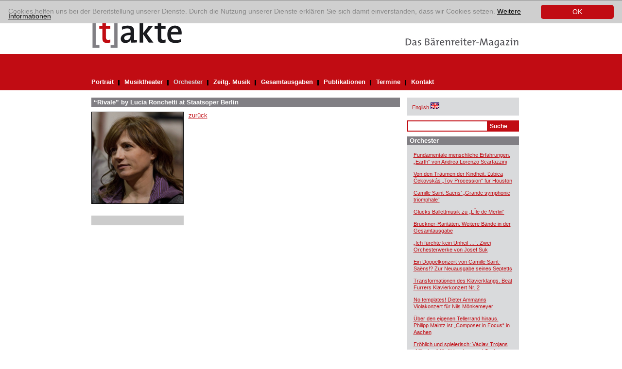

--- FILE ---
content_type: text/html; charset=utf-8
request_url: https://www.takte-online.de/orchester/detailansicht-orchester/artikel/rivale-by-lucia-ronchetti-at-staatsoper-berlin/index.htm
body_size: 4136
content:
<?xml version="1.0" encoding="utf-8"?>
<!DOCTYPE html
    PUBLIC "-//W3C//DTD XHTML 1.0 Transitional//EN"
    "http://www.w3.org/TR/xhtml1/DTD/xhtml1-transitional.dtd">
<html xml:lang="de" lang="de" xmlns="http://www.w3.org/1999/xhtml">
<head>

<meta http-equiv="Content-Type" content="text/html; charset=utf-8" />
<!-- 
	This website is powered by TYPO3 - inspiring people to share!
	TYPO3 is a free open source Content Management Framework initially created by Kasper Skaarhoj and licensed under GNU/GPL.
	TYPO3 is copyright 1998-2017 of Kasper Skaarhoj. Extensions are copyright of their respective owners.
	Information and contribution at https://typo3.org/
-->

<base href="https://www.takte-online.de/" />

<title>[t]akte: “Rivale” by Lucia Ronchetti at Staatsoper Berlin</title>
<meta name="generator" content="TYPO3 CMS" />


<link rel="stylesheet" type="text/css" href="/typo3temp/assets/css/1be8ada0c6.css?1742898714" media="all" />
<link rel="stylesheet" type="text/css" href="/typo3conf/ext/sr_email_subscribe/Resources/Public/StyleSheets/default.css?1742898712" media="all" />
<link rel="stylesheet" type="text/css" href="/typo3conf/ext/mindshape_cookie_hint/Resources/Public/Css/dark-bottom.css?1742898713" media="all" />







  <link rel="stylesheet" type="text/css" href="/fileadmin/takte/template/css/main.css" media="screen, projection" title="Standard" />
  <link rel="stylesheet" type="text/css" href="/fileadmin/takte/template/css/content.css" media="screen, projection" title="Standard" />
    <!--[if IE 6]>
    <link rel="stylesheet" type="text/css" href="/fileadmin/takte/template/css/ie6.css" media="screen, projection" title="Standard" />
    <![endif]-->
    <!--[if IE 7]>
    <link rel="stylesheet" type="text/css" href="/fileadmin/takte/template/css/ie7.css" media="screen, projection" title="Standard" />
    <![endif]-->    
    <link rel="stylesheet" type="text/css" media="print" href="/fileadmin/takte/template/css/print.css" />
    <link rel="stylesheet" media="screen, projection" media="print" href="/fileadmin/takte/template/css/responsive.css" /> 
    <script src="/fileadmin/takte/template/scripts/default.js" type="text/javascript"></script>
    <script src="/fileadmin/takte/template/scripts/responsive.js" type="text/javascript"></script>
<script async src="https://www.googletagmanager.com/gtag/js?id=UA-145185225-1"></script>
<script>
window.dataLayer = window.dataLayer || [];
function gtag(){dataLayer.push(arguments);}
gtag('js', new Date());

gtag('config', 'UA-145185225-1', { 'anonymize_ip': true });
</script>

<script type="text/javascript">
	/*<![CDATA[*/
<!--
function openPic(url, winName, winParams) {	//
			var theWindow = window.open(url, winName, winParams);
			if (theWindow)	{theWindow.focus();}
		}

// -->
	/*]]>*/
</script>
</head>
<body id="hp">


<!-- ###DOCUMENT_ALL### Begin -->
<div id="holder_footer">
	<div id="holder">
        <div id="main">
            <div id="header">
            	<div class="headimg">
	                    <div class="logo"><a href="http://www.takte-online.de/en"><img src="/fileadmin/takte/template/pix/logo.gif" alt="Logo: takte" title="Logo: takte" /></a></div>                
              <div class="claim"><a target="_blank" href="http://www.baerenreiter.de"><img src="/fileadmin/takte/template/pix/das_baerenreiter_magazin.gif" alt="Das Bärenreiter Magazin" title="Das Bärenreiter Magazin" /></a></div>  
                    <div class="clear"></div>
              	</div>
           		
                <div id="navigation" class="navigation">
                      <button class="navigation_toggler" aria-controls="navigation" aria-expanded="false" aria-label="Menü auf-/zuklappen">
    <span class="navigation_toggler_icon"></span>
  </button>
                    <ul role="menu"><li><a href="/portrait/artikel/rivale-by-lucia-ronchetti-at-staatsoper-berlin/index.htm">Portrait</a> <div class="divider"><img src="/fileadmin/takte/template/pix/schwarzer_trenner.gif" alt="" /></div></li><li><a href="/musiktheater/artikel/rivale-by-lucia-ronchetti-at-staatsoper-berlin/index.htm">Musiktheater</a> <div class="divider"><img src="/fileadmin/takte/template/pix/schwarzer_trenner.gif" alt="" /></div></li><li class="nav-aktiv"><a href="/orchester/artikel/rivale-by-lucia-ronchetti-at-staatsoper-berlin/index.htm">Orchester</a> <div class="divider"><img src="/fileadmin/takte/template/pix/schwarzer_trenner.gif" alt="" /></div></li><li><a href="/zeitg-musik/artikel/rivale-by-lucia-ronchetti-at-staatsoper-berlin/index.htm">Zeitg. Musik</a> <div class="divider"><img src="/fileadmin/takte/template/pix/schwarzer_trenner.gif" alt="" /></div></li><li><a href="/gesamtausgaben/artikel/rivale-by-lucia-ronchetti-at-staatsoper-berlin/index.htm">Gesamtausgaben</a> <div class="divider"><img src="/fileadmin/takte/template/pix/schwarzer_trenner.gif" alt="" /></div></li><li><a href="/publikationen/artikel/rivale-by-lucia-ronchetti-at-staatsoper-berlin/index.htm">Publikationen</a> <div class="divider"><img src="/fileadmin/takte/template/pix/schwarzer_trenner.gif" alt="" /></div></li><li><a href="/termine/artikel/rivale-by-lucia-ronchetti-at-staatsoper-berlin/index.htm">Termine</a> <div class="divider"><img src="/fileadmin/takte/template/pix/schwarzer_trenner.gif" alt="" /></div></li><li><a href="/kontakt/artikel/rivale-by-lucia-ronchetti-at-staatsoper-berlin/index.htm">Kontakt</a></li></ul>
                    <div class="clear"></div>
                </div>
                <div class="responsive_additions">
                    <div class="greybox"><p class="bodytext"><a href="/en/orchestra/detail/artikel/rivale-by-lucia-ronchetti-at-staatsoper-berlin/index.htm"><span lang="en" xml:lang="en">English</span><span style="text-decoration:none;">&nbsp;<img src="/fileadmin/takte/template/pix/icon_fahne.gif" alt="switch to english" border="0" title="Change language to English" /></span></a></p></div>


	<!--

		BEGIN: Content of extension "macina_searchbox", plugin "tx_macinasearchbox_pi1"

	-->
	<div class="tx-macinasearchbox-pi1">
		
<form action="/no_cache/suchergebnis/artikel/rivale-by-lucia-ronchetti-at-staatsoper-berlin/index.htm" method="post" name="searchform" id="searchform">
<div class="searchbox">
	<div class="row">
		<input name="tx_ttnews[swords]" type="text" class="searchFeld" /><input class="searchButton" name="search" type="submit" value="Suche" />
	</div>
	<input type="hidden" name="tx_indexedsearch[_sections]" value="0" />
	<input type="hidden" name="tx_indexedsearch[pointer]" value="0" />
	<input type="hidden" name="tx_indexedsearch[ext]" value="0" />
	<input type="hidden" name="tx_indexedsearch[lang]" value="0" />
</div>
</form>

	</div>
	
	<!-- END: Content of extension "macina_searchbox", plugin "tx_macinasearchbox_pi1" -->

	
                </div>
            </div>
    
            <div id="content"> 
                <!--TYPO3SEARCH_begin-->
                <div class="main_content">
                    
	<!--  CONTENT ELEMENT, uid:2015/list [begin] -->
		<div id="c2015" class="csc-frame csc-frame-default">
		<!--  Plugin inserted: [begin] -->
			

<div class="news-single-item news-layout2">
    <h2>“Rivale” by Lucia Ronchetti at Staatsoper Berlin</h2>
    
    <div class="news-single-col">
        <div class="news-single-image">
            <div class="news-single-img"><a href="/index.php?eID=tx_cms_showpic&amp;file=9&amp;md5=fd9e5c505a4a82331231fc266c1997d241873b56&amp;parameters%5B0%5D=YTo0OntzOjU6IndpZHRoIjtzOjQ6IjgwMG0iO3M6NjoiaGVpZ2h0IjtzOjM6IjYw&amp;parameters%5B1%5D=MCI7czo3OiJib2R5VGFnIjtzOjQyOiI8Ym9keSBiZ0NvbG9yPSIjZmZmZmZmIiBz&amp;parameters%5B2%5D=dHlsZT0ibWFyZ2luOjA7Ij4iO3M6NDoid3JhcCI7czozNzoiPGEgaHJlZj0iamF2&amp;parameters%5B3%5D=YXNjcmlwdDpjbG9zZSgpOyI%2BIHwgPC9hPiI7fQ%3D%3D" onclick="openPic('\/index.php?eID=tx_cms_showpic\u0026file=9\u0026md5=fd9e5c505a4a82331231fc266c1997d241873b56\u0026parameters%5B0%5D=YTo0OntzOjU6IndpZHRoIjtzOjQ6IjgwMG0iO3M6NjoiaGVpZ2h0IjtzOjM6IjYw\u0026parameters%5B1%5D=MCI7czo3OiJib2R5VGFnIjtzOjQyOiI8Ym9keSBiZ0NvbG9yPSIjZmZmZmZmIiBz\u0026parameters%5B2%5D=dHlsZT0ibWFyZ2luOjA7Ij4iO3M6NDoid3JhcCI7czozNzoiPGEgaHJlZj0iamF2\u0026parameters%5B3%5D=YXNjcmlwdDpjbG9zZSgpOyI%2BIHwgPC9hPiI7fQ%3D%3D','b34578ec526e92e0ad157def442f09ac','width=600,height=600,status=0,menubar=0'); return false;" target="thePicture"><img src="/uploads/pics/2017-1_26_Rai.com_s1_Ronchetti_02.jpg" width="180" height="180"   alt=""  border="0" /></a><p class="news-single-imgcaption" style="width:180px;"></p></div>
        </div>
        
        <div class="news-single-infobox">
            
        </div>
    </div>
    
    <div class="news-single-content">
        
        <div class="clear"></div>
            
            
                    
                    				  
                
                    
                    

            
            
        <div class="news-single-backlink">	
         <!--TYPO3SEARCH_end-->	
            <a href="/orchester/artikel/rivale-by-lucia-ronchetti-at-staatsoper-berlin/index.htm">zurück</a>
         <!--TYPO3SEARCH_begin-->
        </div>
        <!-- <div class="news-single-pagebrowser">	
	        &nbsp;<img src="/fileadmin/takte/template/pix/schwarzer_trenner.gif" style="border-width:0px;" alt="" />
        </div>-->
    </div>
</div>		

		<!--  Plugin inserted: [end] -->
			</div>
	<!--  CONTENT ELEMENT, uid:2015/list [end] -->
		
                    <div class="clear"></div>
                </div>
                <!--TYPO3SEARCH_end-->
                <div class="right_content">
                	<div class="greybox"><p class="bodytext"><a href="/en/orchestra/detail/artikel/rivale-by-lucia-ronchetti-at-staatsoper-berlin/index.htm"><span lang="en" xml:lang="en">English</span><span style="text-decoration:none;">&nbsp;<img src="/fileadmin/takte/template/pix/icon_fahne.gif" alt="switch to english" border="0" title="Change language to English" /></span></a></p></div>
                    
	<!--  CONTENT ELEMENT, uid:1962/list [begin] -->
		<div id="c1962" class="csc-frame csc-frame-default">
		<!--  Plugin inserted: [begin] -->
			


	<!--

		BEGIN: Content of extension "macina_searchbox", plugin "tx_macinasearchbox_pi1"

	-->
	<div class="tx-macinasearchbox-pi1">
		
<form action="/no_cache/suchergebnis/artikel/rivale-by-lucia-ronchetti-at-staatsoper-berlin/index.htm" method="post" name="searchform" id="searchform">
<div class="searchbox">
	<div class="row">
		<input name="tx_ttnews[swords]" type="text" class="searchFeld" /><input class="searchButton" name="search" type="submit" value="Suche" />
	</div>
	<input type="hidden" name="tx_indexedsearch[_sections]" value="0" />
	<input type="hidden" name="tx_indexedsearch[pointer]" value="0" />
	<input type="hidden" name="tx_indexedsearch[ext]" value="0" />
	<input type="hidden" name="tx_indexedsearch[lang]" value="0" />
</div>
</form>

	</div>
	
	<!-- END: Content of extension "macina_searchbox", plugin "tx_macinasearchbox_pi1" -->

	
		<!--  Plugin inserted: [end] -->
			</div>
	<!--  CONTENT ELEMENT, uid:1962/list [end] -->
		
	<!--  CONTENT ELEMENT, uid:2022/list [begin] -->
		<div class="greybox">
		<!--  Header: [begin] -->
			<div class="csc-header csc-header-n1"><h1 class="csc-firstHeader">Orchester</h1></div>
		<!--  Header: [end] -->
			
		<!--  Plugin inserted: [begin] -->
			
<div class="news-latest-container">
    
        <div class="news-latest-item">
            <a href="/orchester/detailansicht-orchester/artikel/fundamentale-menschliche-erfahrungen-earth-von-andrea-lorenzo-scartazzini/index.htm" title="Fundamentale menschliche Erfahrungen. „Earth“ von Andrea Lorenzo Scartazzini">Fundamentale menschliche Erfahrungen. „Earth“ von Andrea Lorenzo Scartazzini</a>
        </div>
        
        
        <div class="news-latest-item">
            <a href="/orchester/detailansicht-orchester/artikel/von-den-traeumen-der-kindheit-lubica-cekovskas-toy-procession-fuer-houston/index.htm" title="Von den Träumen der Kindheit. Ľubica Čekovskás „Toy Procession“ für Houston">Von den Träumen der Kindheit. Ľubica Čekovskás „Toy Procession“ für Houston</a>
        </div>
        
        
        <div class="news-latest-item">
            <a href="/orchester/detailansicht-orchester/artikel/camille-saint-saens-grande-symphonie-triomphale/index.htm" title="Camille Saint-Saëns’ „Grande symphonie triomphale“">Camille Saint-Saëns’ „Grande symphonie triomphale“</a>
        </div>
        
        
        <div class="news-latest-item">
            <a href="/orchester/detailansicht-orchester/artikel/glucks-ballettmusik-zu-lile-de-merlin/index.htm" title="Glucks Ballettmusik zu „L’Île de Merlin“">Glucks Ballettmusik zu „L’Île de Merlin“</a>
        </div>
        
        
        <div class="news-latest-item">
            <a href="/orchester/detailansicht-orchester/artikel/bruckner-raritaeten-weitere-baende-in-der-gesamtausgabe/index.htm" title="Bruckner-Raritäten. Weitere Bände in der Gesamtausgabe">Bruckner-Raritäten. Weitere Bände in der Gesamtausgabe</a>
        </div>
        
        
        <div class="news-latest-item">
            <a href="/orchester/detailansicht-orchester/artikel/ich-fuerchte-kein-unheil-zwei-orchesterwerke-von-josef-suk/index.htm" title="„Ich fürchte kein Unheil …“. Zwei Orchesterwerke von Josef Suk">„Ich fürchte kein Unheil …“. Zwei Orchesterwerke von Josef Suk</a>
        </div>
        
        
        <div class="news-latest-item">
            <a href="/orchester/detailansicht-orchester/artikel/ein-doppelkonzert-von-camille-saint-saens-zur-neuausgabe-seines-septetts/index.htm" title="Ein Doppelkonzert von Camille Saint-Saëns!? Zur Neuausgabe seines Septetts">Ein Doppelkonzert von Camille Saint-Saëns!? Zur Neuausgabe seines Septetts</a>
        </div>
        
        
        <div class="news-latest-item">
            <a href="/orchester/detailansicht-orchester/artikel/transformationen-des-klavierklangs-beat-furrers-klavierkonzert-nr-2/index.htm" title="Transformationen des Klavierklangs. Beat Furrers Klavierkonzert Nr. 2">Transformationen des Klavierklangs. Beat Furrers Klavierkonzert Nr. 2</a>
        </div>
        
        
        <div class="news-latest-item">
            <a href="/orchester/detailansicht-orchester/artikel/no-templates-dieter-ammanns-violakonzert-fuer-nils-moenkemeyer/index.htm" title="No templates! Dieter Ammanns Violakonzert für Nils Mönkemeyer">No templates! Dieter Ammanns Violakonzert für Nils Mönkemeyer</a>
        </div>
        
        
        <div class="news-latest-item">
            <a href="/orchester/detailansicht-orchester/artikel/ueber-den-eigenen-tellerrand-hinaus-philipp-maintz-ist-composer-in-focus-in-aachen/index.htm" title="Über den eigenen Tellerrand hinaus. Philipp Maintz ist „Composer in Focus“ in Aachen">Über den eigenen Tellerrand hinaus. Philipp Maintz ist „Composer in Focus“ in Aachen</a>
        </div>
        
        
        <div class="news-latest-item">
            <a href="/orchester/detailansicht-orchester/artikel/froehlich-und-spielerisch-vaclav-trojans-maerchen-fuer-akkordeon-und-orchester/index.htm" title="Fröhlich und spielerisch: Václav Trojans „Märchen“ für Akkordeon und Orchester">Fröhlich und spielerisch: Václav Trojans „Märchen“ für Akkordeon und Orchester</a>
        </div>
        
        
        <div class="news-latest-item">
            <a href="/orchester/detailansicht-orchester/artikel/akribische-revision-giselle-endlich-auf-sicherem-boden/index.htm" title="Akribische Revision „Giselle“ endlich auf sicherem Boden">Akribische Revision „Giselle“ endlich auf sicherem Boden</a>
        </div>
        
        
        <div class="news-latest-item">
            <a href="/orchester/detailansicht-orchester/artikel/neu-gewonnenes-vaterland-zum-200-geburtstag-bedrich-smetanas/index.htm" title="Neu gewonnenes Vaterland. Zum 200. Geburtstag Bedřich Smetanas">Neu gewonnenes Vaterland. Zum 200. Geburtstag Bedřich Smetanas</a>
        </div>
        
        
        <div class="news-latest-item">
            <a href="/orchester/detailansicht-orchester/artikel/und-die-amseln-singen-ein-neues-orchesterstueck-von-philipp-maintz/index.htm" title="„… und die Amseln singen …“ Ein neues Orchesterstück von Philipp Maintz">„… und die Amseln singen …“ Ein neues Orchesterstück von Philipp Maintz</a>
        </div>
        
        
        <div class="news-latest-item">
            <a href="/orchester/detailansicht-orchester/artikel/fluchtpunkt-sichtpunkt-miroslav-srnkas-is-this-us-fuer-zwei-hoerner-und-orchester/index.htm" title="Fluchtpunkt – Sichtpunkt. Miroslav Srnkas „Is This Us?“ für zwei Hörner und Orchester">Fluchtpunkt – Sichtpunkt. Miroslav Srnkas „Is This Us?“ für zwei Hörner und Orchester</a>
        </div>
        
        
</div>

		<!--  Plugin inserted: [end] -->
			</div>
	<!--  CONTENT ELEMENT, uid:2022/list [end] -->
		
                    
	<!--  CONTENT ELEMENT, uid:2016/list [begin] -->
		<div id="c2016" class="csc-frame csc-frame-default">
		<!--  Plugin inserted: [begin] -->
			


	<!--

		BEGIN: Content of extension "zrw_news_ext", plugin "tx_zrwnewsext_pi2"

	-->
	<div class="tx-zrwnewsext-pi2">
		
	</div>
	
	<!-- END: Content of extension "zrw_news_ext", plugin "tx_zrwnewsext_pi2" -->

	
		<!--  Plugin inserted: [end] -->
			</div>
	<!--  CONTENT ELEMENT, uid:2016/list [end] -->
		
                </div>
                <div class="clear"></div>
            </div>
            
            <div id="footer">
            	<div class="imprint"><a href="/impressum/artikel/rivale-by-lucia-ronchetti-at-staatsoper-berlin/index.htm">Impressum</a><a href="/datenschutz/artikel/rivale-by-lucia-ronchetti-at-staatsoper-berlin/index.htm">Datenschutz</a></div>
            	<div class="clear"></div>
            </div>
            
            <div class="clear"></div>
        </div>
    </div>
</div>
<!-- ###DOCUMENT_ALL### End -->


  <script>
    window.cookieconsent_options = {
      expiryDays: 365,
      
        learnMore: 'Weitere Informationen',
      
      dismiss: 'OK',
      message: 'Cookies helfen uns bei der Bereitstellung unserer Dienste. Durch die Nutzung unserer Dienste erklären Sie sich damit einverstanden, dass wir Cookies setzen.',
      
        link: '/datenschutz/artikel/rivale-by-lucia-ronchetti-at-staatsoper-berlin/index.htm',
      
      
    };
  </script>

<script src="/typo3conf/ext/powermail/Resources/Public/JavaScripts/Libraries/jquery.datetimepicker.min.js?1742898713" type="text/javascript"></script>
<script src="/typo3conf/ext/powermail/Resources/Public/JavaScripts/Libraries/parsley.min.js?1742898713" type="text/javascript"></script>
<script src="/typo3conf/ext/powermail/Resources/Public/JavaScripts/Powermail/Tabs.min.js?1742898713" type="text/javascript"></script>
<script src="/typo3conf/ext/powermail/Resources/Public/JavaScripts/Powermail/Form.min.js?1742898713" type="text/javascript"></script>
<script src="/typo3conf/ext/mindshape_cookie_hint/Resources/Public/Js/cookieconsent.js?1742898713" type="text/javascript"></script>



</body>
</html>